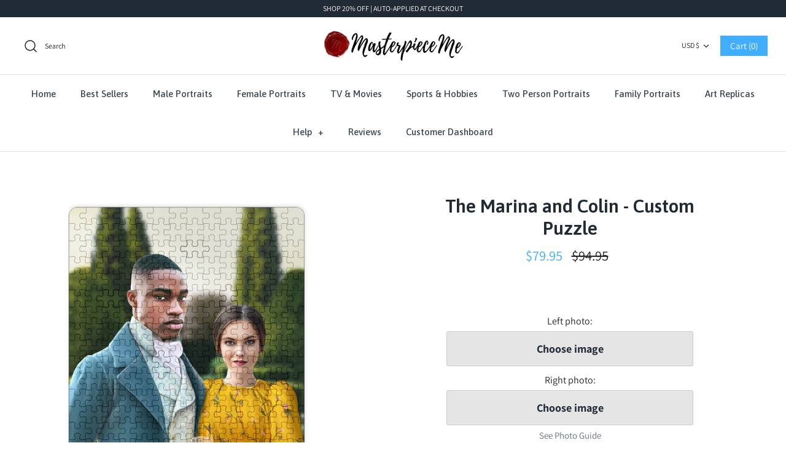

--- FILE ---
content_type: text/css
request_url: https://www.masterpieceme.co/cdn/shop/t/47/assets/bold-upsell-custom.css?v=150135899998303055901706115220
body_size: -600
content:
/*# sourceMappingURL=/cdn/shop/t/47/assets/bold-upsell-custom.css.map?v=150135899998303055901706115220 */
